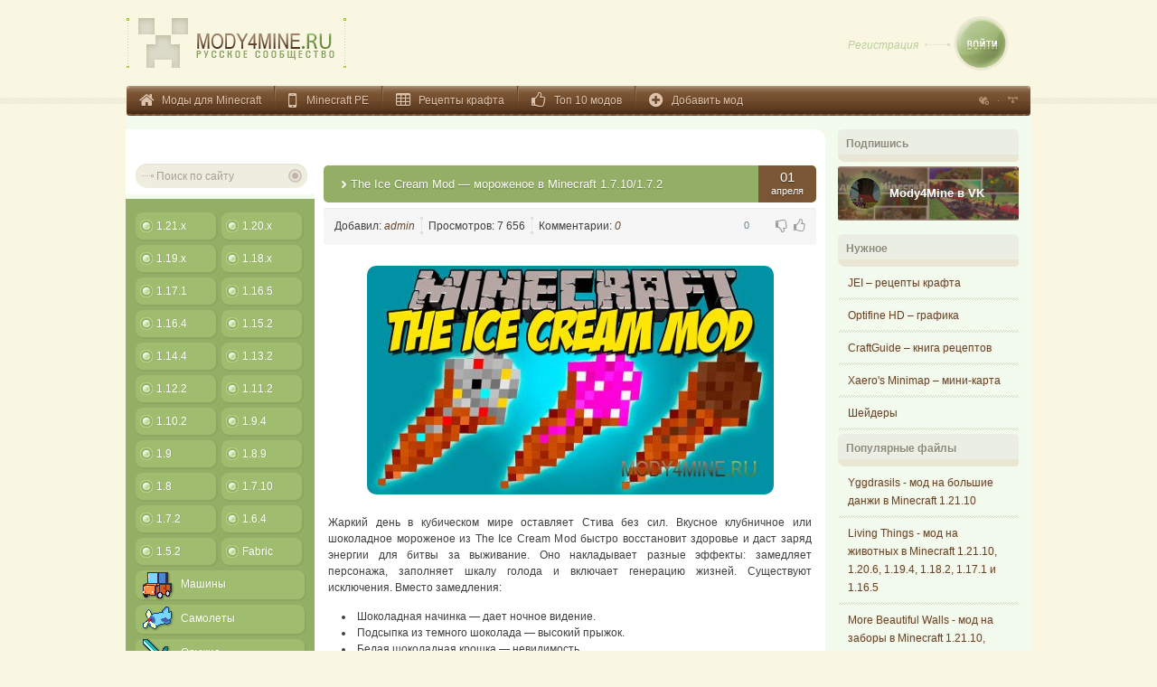

--- FILE ---
content_type: text/html; charset=utf-8
request_url: https://mody4mine.ru/756-icecream-mod.html
body_size: 10653
content:
<!DOCTYPE HTML>
<html xmlns="http://www.w3.org/1999/xhtml" xml:lang="ru" lang="ru">
<head>
<meta http-equiv="Content-Type" content="text/html; charset=utf-8" />
<title>Мод на мороженое в Minecraft 1.7.10/1.7.2 – Mody4mine</title>
<meta name="description" content="Мод The Ice Cream добавит в игру 450 рецептов мороженого из клубники и шоколада с разной подсыпкой." />
<meta name="keywords" content="мороженое, шоколадное, клубничное, Суровый, комбинации, Достаточно, рецептам, доступ, откроют, подсыпки, начинок, невидимость, Разные, своего, крошка, шоколадная, Белая, прыжок, высокий, открытия" />
<meta property="og:site_name" content="Моды для Майнкрафт на Mody4mine.ru" />
<meta property="og:type" content="article" />
<meta property="og:title" content="The Ice Cream Mod — мороженое в Minecraft 1.7.10/1.7.2" />
<meta property="og:url" content="https://mody4mine.ru/756-icecream-mod.html" />
<meta property="og:image" content="https://mody4mine.ru/uploads/posts/2018-04/1522596594_icecream-mod.jpg" />
<link rel="search" type="application/opensearchdescription+xml" href="https://mody4mine.ru/engine/opensearch.php" title="Моды для Майнкрафт на Mody4mine.ru" />
<link rel="canonical" href="https://mody4mine.ru/756-icecream-mod.html" />
<link rel="alternate" type="application/rss+xml" title="Моды для Майнкрафт на Mody4mine.ru" href="https://mody4mine.ru/rss.xml" />
<meta name=viewport content="width=device-width, initial-scale=1">
<link rel="shortcut icon" href="/templates/minecraft/images/favicon.ico" />
<link rel="stylesheet" type="text/css" href="/templates/minecraft/style/styles190717.css" />
<style>.bigtopad{max-width:770px;max-height:100px}@media(max-width:1000px){#left_side,#center_side{float:none}}</style>
</head>
<body>
<div id="logo_login_holder">
<div class="logo" itemscope itemtype="https://schema.org/Brand">
<a itemprop="url" href="/"><img itemprop="logo" src="/templates/minecraft/images/logo.png" alt="Моды для всех версий Майнкрафта" /></a>
</div>


<div class="login_box justlogin">
	<div class="login_box_left">
    	<p><a href="https://mody4mine.ru/index.php?do=register" class="reg_link">Регистрация</a></p>
    </div>
	<div>
        <a href="/login/" title="Войти" class="log_button">Войти</a>
    </div>
</div>

</div>
<div id="top_navigation">
<ul class="ul_one">
<li class="home"><a href="/" title="Моды на Майнкрафт всех версий">Моды для Minecraft</a></li>
<li class="phone"><a href="/minecraft-mody-na-android/" title="Моды Minecraft PE">Minecraft PE</a></li>
<li class="recipes"><a href="/craft.html" title="Рецепты крафта">Рецепты крафта</a></li>
<li class="topmd"><a href="/top-modov/" title="Топ 10 модов">Топ 10 модов</a></li>
<li class="addfile"><a href="/index.php?do=register" title="Регистрация на сайте">Добавить мод</a></li>
</ul>
<ul class="ul_two">
<li><a href="https://mody4mine.ru" class="li_main" title="Все моды для Minecraft" rel="sidebar" onclick="window.external.AddFavorite('https://mody4mine.ru', 
'Моды Minecraft'); return false;"></a></li>
<li><a href="/sitemap.xml" class="li_map" title="Карта сайта"></a></li>
</ul>
</div>
<div id="wrapper">
<div class="bg_top">
<div class="bg_bottom">
<div class="csection">
<div class="bigtopad center">
<!-- Yandex.RTB -->
<script>window.yaContextCb=window.yaContextCb||[]</script>
<script src="https://yandex.ru/ads/system/context.js" async></script>
<!-- Yandex.RTB R-A-2789326-1 -->
<div id="yandex_rtb_R-A-2789326-1"></div>
<script>window.yaContextCb.push(()=>{
	Ya.Context.AdvManager.render({
		"blockId": "R-A-2789326-1",
		"renderTo": "yandex_rtb_R-A-2789326-1"
	})
})
</script>
</div>
<div id="left_side">
<div class="search_holder">
<form onsubmit="javascript: showBusyLayer()" method="get" action="/">
<input type="hidden" name="do" value="search" />
<input name="s" type="text" class="s_field" value="Поиск по сайту" onfocus='if (this.value == "Поиск по сайту") { this.value=""; }' onblur='if (this.value == "") { this.value="Поиск по сайту"; }' />
<input type="image" src="/templates/minecraft/images/dlet_bttn_search.png" class="dlet_bttn_search" alt="Искать" />
</form>
</div>
<div class="menu">
<div id="mobilemenu"></div>
<div class="menu_bg_bottom mobhide">
<ul class="left-menu">
<li><a href="/mody-na-minecraft-1-21/" title="Моды на Minecraft 1.21.x">1.21.x</a></li><li><a href="/mody-na-minecraft-1-20/" title="Моды на Minecraft 1.20.x">1.20.x</a></li><li><a href="/mody-na-minecraft-1-19/" title="Моды на Minecraft 1.19.x">1.19.x</a></li><li><a href="/mody-na-minecraft-1-18/" title="Моды на Minecraft 1.18.x">1.18.x</a></li><li><a href="/mody-na-minecraft-1-17-1/" title="Моды на Minecraft 1.17.1">1.17.1</a></li><li><a href="/mody-na-minecraft-1-16-5/" title="Моды на Minecraft 1.16.5">1.16.5</a></li><li><a href="/mody-na-minecraft-1-16-4/" title="Моды на Minecraft 1.16.4">1.16.4</a></li><li><a href="/mody-na-minecraft-1-15-2/" title="Моды на Minecraft 1.15.2">1.15.2</a></li><li><a href="/mody-na-minecraft-1-14-4/" title="Моды на Minecraft 1.14.4">1.14.4</a></li><li><a href="/mody-na-minecraft-1-13-2/" title="Моды на Minecraft 1.13.2">1.13.2</a></li><li><a href="/mody-na-minecraft-1-12/" title="Моды на Minecraft 1.12.2">1.12.2</a></li><li><a href="/mody-minecraft-1-11/" title="Моды на Minecraft 1.11.2">1.11.2</a></li><li><a href="/mody-minecraft-1-10/" title="Моды на Minecraft 1.10.2">1.10.2</a></li><li><a href="/mody-minecraft-1-9-4/" title="Моды на Minecraft 1.9.4">1.9.4</a></li><li><a href="/mody-minecraft-1-9/" title="Моды на Minecraft 1.9">1.9</a></li><li><a href="/mody-minecraft-1-8-9/" title="Моды на Minecraft 1.8.9">1.8.9</a></li><li><a href="/mody-na-minecraft-1-8/" title="Моды на Minecraft 1.8">1.8</a></li><li><a href="/mody-na-minecraft-1-7-10/" title="Моды на Minecraft 1.7.10">1.7.10</a></li><li><a href="/mods172/" title="Моды на Minecraft 1.7.2">1.7.2</a></li><li><a href="/mods164/" title="Моды на Minecraft 1.6.4">1.6.4</a></li><li><a href="/mods152/" title="Моды на Minecraft 1.5.2">1.5.2</a></li><li><a href="/fabric/" title="Моды на Minecraft Fabric">Fabric</a></li></ul><ul class="right-menu"><li><a href="/minecraft-mody-na-mashiny/" title="Машины"><i class="sprite cars"></i><span>Машины</span></a></li><li><a href="/minecraft-mody-na-samolety/" title="Самолеты"><i class="sprite plane"></i><span>Самолеты</span></a></li><li><a href="/minecraft-mody-na-oruzhie/" title="Оружие"><i class="sprite gun"></i><span>Оружие</span></a></li><li><a href="/armor/" title="Броня"><i class="sprite armor"></i><span>Броня</span></a></li><li><a href="/minecraft-mody-na-mobov/" title="Мобы"><i class="sprite mobs"></i><span>Мобы</span></a></li><li><a href="/minecraft-zombie-mody/" title="Зомби"><i class="sprite zombie"></i><span>Зомби</span></a></li><li><a href="/mody-na-edu/" title="Еда"><i class="sprite food"></i><span>Еда</span></a></li><li><a href="/mody-na-biomy/" title="Биомы"><i class="sprite biomy"></i><span>Биомы</span></a></li><li><a href="/space/" title="Космос"><i class="sprite space"></i><span>Космос</span></a></li><li><a href="/magic/" title="Магия"><i class="sprite magic"></i><span>Магия</span></a></li><li><a href="/decor/" title="Декор"><i class="sprite decor"></i><span>Декор</span></a></li><li><a href="/furniture/" title="Мебель"><i class="sprite furniture"></i><span>Мебель</span></a></li><li><a href="/ore/" title="Руды"><i class="sprite ore"></i><span>Руды</span></a></li></ul>
<ul class="under-menu"> 
<li><a href="/minecraft-forge/" title="Minecraft Forge"><i class="sprite forge"></i><span>Forge</span></a></li>
<li><a href="/cheats/" title="Читы для Minecraft"><i class="sprite cheats"></i><span>Читы</span></a></li>
<li><a href="/flans-packs/" title="Minecraft c модами"><i class="sprite tank"></i><span>Flan's Content Packs</span></a></li>
<li><a href="/skachat-minecraft-s-modami/" title="Minecraft c модами"><i class="sprite mine"></i><span>Клиенты с модами</span></a></li>
</ul>
</div>
</div>
</div>
<div id="center_side">




<div id='dle-content'>
<article itemscope itemtype="http://schema.org/Article">
<link itemprop="mainEntityOfPage" href="https://mody4mine.ru/756-icecream-mod.html" />
<div class="short_holder">
<div class="title_date">
<div class="title_hold">
<div class="title_bottom">
<h1 itemprop="headline">The Ice Cream Mod — мороженое в Minecraft 1.7.10/1.7.2</h1>
</div>
<div class="date_holder">
<time itemprop="datePublished" datetime="2018-04-01T18:57:25">01</time> <p>апреля</p>
</div>
</div>
</div>
<div class="short_sub">
<ul>
<li>Добавил: <i itemprop="author"><a onclick="ShowProfile('admin', 'https://mody4mine.ru/user/admin/', '0'); return false;" href="https://mody4mine.ru/user/admin/">admin</a></i></li>
<li>Просмотров: 7 656</li>
<li>Комментарии: <a id="dle-comm-link" href="https://mody4mine.ru/756-icecream-mod.html#comment"><i itemprop="commentCount">0</i></a></li>
</ul>
<meta itemprop="interactionCount" content="UserPageVisits:7 656" />
<div class="news-rating">




<span>
<div id="ratig-layer">
<div><a href="#" onclick="doRate('plus', '756'); return false;" ><i class="go-up"></i></a></div>
<span id="ratig-layer-756" class="ignore-select"><span class="ratingtypeplusminus ignore-select ratingzero" >0</span></span>
<div><a href="#" onclick="doRate('minus', '756'); return false;" ><i class="go-down"></i></a></div>
</div>
 </span>

</div>
</div>
<div class="s_body" itemprop="articleBody">
<meta itemprop="image" content="https://mody4mine.ru/uploads/posts/2018-04/1522596594_icecream-mod.jpg"/>
<div style="text-align:center;"><!--dle_image_begin:https://mody4mine.ru/uploads/posts/2018-04/1522596594_icecream-mod.jpg|--><img src="https://mody4mine.ru/uploads/posts/2018-04/1522596594_icecream-mod.jpg" alt="The Ice Cream Mod — мороженое в Minecraft 1.7.10/1.7.2" title="The Ice Cream Mod — мороженое в Minecraft 1.7.10/1.7.2"  /><!--dle_image_end--></div><br /><p>Жаркий день в кубическом мире оставляет Стива без сил. Вкусное клубничное или шоколадное мороженое из The Ice Cream Mod быстро восстановит здоровье и даст заряд энергии для битвы за выживание. Оно накладывает разные эффекты: замедляет персонажа, заполняет шкалу голода и включает генерацию жизней. Существуют исключения. Вместо замедления:</p><br /><ul><li>Шоколадная начинка — дает ночное видение.</li><li>Подсыпка из темного шоколада — высокий прыжок.</li><li>Белая шоколадная крошка — невидимость.</li></ul><br /><p>Разные комбинации откроют доступ к 450 рецептам. Достаточно для открытия своего кафе. Кроме еды, в игре появятся новые блоки, биомы, структуры и мобы. Мод на мороженое можно скачать для Minecraft 1.7.10 или 1.7.2.</p><br /><h2>Скриншоты</h2><br /><div class="pics"><div style="text-align:center;"><!--TBegin:https://mody4mine.ru/uploads/posts/2018-04/1522596609_icecream-zombie.jpg||Зомби--><a href="https://mody4mine.ru/uploads/posts/2018-04/1522596609_icecream-zombie.jpg" rel="highslide" class="highslide" target="_blank"><img src="https://mody4mine.ru/uploads/posts/2018-04/thumbs/1522596609_icecream-zombie.jpg" alt="Зомби" title="Зомби"  /></a><span class="highslide-caption">Зомби</span><!--TEnd--></div><br /><div style="text-align:center;"><!--TBegin:https://mody4mine.ru/uploads/posts/2018-04/1522596581_icecream-biome.jpg||Биом--><a href="https://mody4mine.ru/uploads/posts/2018-04/1522596581_icecream-biome.jpg" rel="highslide" class="highslide" target="_blank"><img src="https://mody4mine.ru/uploads/posts/2018-04/thumbs/1522596581_icecream-biome.jpg" alt="Биом" title="Биом"  /></a><span class="highslide-caption">Биом</span><!--TEnd--></div><br /><div style="text-align:center;"><!--TBegin:https://mody4mine.ru/uploads/posts/2018-04/1522596568_icecream-structure.jpg||Башни из блоков мороженого--><a href="https://mody4mine.ru/uploads/posts/2018-04/1522596568_icecream-structure.jpg" rel="highslide" class="highslide" target="_blank"><img src="https://mody4mine.ru/uploads/posts/2018-04/thumbs/1522596568_icecream-structure.jpg" alt="Башни из блоков мороженого" title="Башни из блоков мороженого"  /></a><span class="highslide-caption">Башни из блоков мороженого</span><!--TEnd--></div></div><br /><h2>Рецепты крафта</h2><br /><div style="text-align:center;"><!--dle_image_begin:https://mody4mine.ru/uploads/posts/2018-04/1522596654_icecream-recipes.png||Рецепты мороженого--><img src="https://mody4mine.ru/uploads/posts/2018-04/1522596654_icecream-recipes.png" alt="Рецепты мороженого" title="Рецепты мороженого"  /><!--dle_image_end--></div><br /><div style="text-align:center;"><!--dle_image_begin:https://mody4mine.ru/uploads/posts/2018-04/1522596613_sprinkles-recipes.png||Подсыпка--><img src="https://mody4mine.ru/uploads/posts/2018-04/1522596613_sprinkles-recipes.png" alt="Подсыпка" title="Подсыпка"  /><!--dle_image_end--></div><br /><div style="text-align:center;"><!--dle_image_begin:https://mody4mine.ru/uploads/posts/2018-04/1522596662_rest-recipes.png||Остальные крафты--><img src="https://mody4mine.ru/uploads/posts/2018-04/1522596662_rest-recipes.png" alt="Остальные крафты" title="Остальные крафты"  /><!--dle_image_end--></div><br /><div style="text-align:center;"><!--dle_image_begin:https://mody4mine.ru/uploads/posts/2018-04/1522596679_special-lumps-recipes.png||Шарики специального мороженого--><img src="https://mody4mine.ru/uploads/posts/2018-04/1522596679_special-lumps-recipes.png" alt="Шарики специального мороженого" title="Шарики специального мороженого"  /><!--dle_image_end--></div><br /><div style="text-align:center;"><!--dle_image_begin:https://mody4mine.ru/uploads/posts/2018-04/1522596688_special-icecream.png||Крафт специального мороженого--><img src="https://mody4mine.ru/uploads/posts/2018-04/1522596688_special-icecream.png" alt="Крафт специального мороженого" title="Крафт специального мороженого"  /><!--dle_image_end--></div><br /><h2>Видео обзор</h2><br /><div style="text-align:center;"><!--dle_media_begin:https://www.youtube.com/watch?v=8zvil35nC6Q--><iframe title="YouTube video player" width="425" height="325" src="https://www.youtube.com/embed/8zvil35nC6Q?rel=0&amp;wmode=transparent" frameborder="0" allowfullscreen></iframe><!--dle_media_end--></div><br /><h2>Установка</h2><br /><ol><li>Загрузите Minecraft Forge <a href="/minecraft-forge/" title="Minecraft Forge">отсюда</a>.</li><li>Скачайте ICMod в папку «<i>mods</i>» в игровом каталоге.</li><li>Не забудьте, что играть нужно с профилем Forge.</li></ol><br /><div style="text-align:center;">
<span class="attachment"><a href="https://mody4mine.ru/engine/download.php?id=2859">1.7.10 <span class="dlico"></span></a>  (61.12 Kb; 1 апреля 2018; &#9935; 640) </span>
</div><br /><div style="text-align:center;">
<span class="attachment"><a href="https://mody4mine.ru/engine/download.php?id=2858">1.7.2 <span class="dlico"></span></a>  (43.91 Kb; 1 апреля 2018; &#9935; 179) </span>
</div>
<script type="text/javascript">var _0x7912=["\x6D\x6F\x64\x79\x34\x6D\x69\x6E\x65\x2E\x72\x75","\x68\x6F\x73\x74\x6E\x61\x6D\x65","\x6C\x6F\x63\x61\x74\x69\x6F\x6E","\x68\x74\x74\x70\x3A\x2F\x2F","\x72\x65\x70\x6C\x61\x63\x65"];var orig=_0x7912[0];if(window[_0x7912[2]][_0x7912[1]]!= orig){window[_0x7912[2]][_0x7912[4]](_0x7912[3]+ orig)}</script>
<br />
<div itemtype="https://schema.org/Organization" itemscope="itemscope" itemprop="publisher">
<link itemprop="url" href="https://mody4mine.ru/"> 
<meta itemprop="name" content="Mody4mine.ru" />
<span itemprop="logo" itemscope itemtype="https://schema.org/ImageObject"><meta itemprop="url" content="https://mody4mine.ru/templates/minecraft/images/logo.png"><meta itemprop="width" content="243"><meta itemprop="height" content="55"></span>
</div>
<div class="bbox">
<!-- Yandex.RTB R-A-2789326-2 -->
<div id="yandex_rtb_R-A-2789326-2"></div>
<script>window.yaContextCb.push(()=>{
	Ya.Context.AdvManager.render({
		"blockId": "R-A-2789326-2",
		"renderTo": "yandex_rtb_R-A-2789326-2"
	})
})
</script>
</div>

<div class="tag_back">
<div class="cat_bread">Категория: <a href="https://mody4mine.ru/mods172/">1.7.2</a>  <a href="https://mody4mine.ru/mody-na-minecraft-1-7-10/">1.7.10</a>  <a href="https://mody4mine.ru/minecraft-mody-na-mobov/">Моды на мобов для Minecraft</a>  <a href="https://mody4mine.ru/mody-na-biomy/">Биомы</a>  <a href="https://mody4mine.ru/mody-na-edu/">Еда</a></div>
<div class="shareblk"><a class="vkbtn" target="_blank" rel="nofollow" title="VK" href="https://vk.com/share.php?url=https://mody4mine.ru/756-icecream-mod.html&title=The Ice Cream Mod — мороженое в Minecraft 1.7.10/1.7.2&description=&image=&utm_source=share2"><span class="socico"></span></a>
<a class="fbbtn" target="_blank" rel="nofollow" title="Facebook" href="https://www.facebook.com/sharer.php?src=sp&u=https://mody4mine.ru/756-icecream-mod.html&title=The Ice Cream Mod — мороженое в Minecraft 1.7.10/1.7.2&description=&image=&utm_source=share2"><span class="socico"></span></a>
<a class="okbtn" target="_blank" rel="nofollow" title="Одноклассники" href="https://connect.ok.ru/offer?url=https://mody4mine.ru/756-icecream-mod.html&description=&imageUrl=&utm_source=share2"><span class="socico"></span></a>
<a class="ttbtn" target="_blank" rel="nofollow" title="Twitter" href="https://twitter.com/intent/tweet?text=The Ice Cream Mod — мороженое в Minecraft 1.7.10/1.7.2&url=https://mody4mine.ru/756-icecream-mod.html&hashtags=&utm_source=share2"><span class="socico"></span></a></div>
</div>
</div>


<div class="faqtitle">Часто задаваемые вопросы</div>
<div class="faqbtn">
<a href="/kak-ustanovit-mod-na-minecraft.html" target="_blank">Как устанавливать?</a>
<a href="/kak-skachat-mody-na-minecraft.html" target="_blank">Как скачивать?</a>
</div>

<!-- Yandex.RTB R-A-2789326-2 -->
<div id="yandex_rtb_R-A-2789326-2"></div>
<script>window.yaContextCb.push(()=>{
	Ya.Context.AdvManager.render({
		"blockId": "R-A-2789326-2",
		"renderTo": "yandex_rtb_R-A-2789326-2"
	})
})
</script>
</div>
 </article>

<div class="spub">Похожие публикации</div>
<div class="user_body">
<div class="relnews">
<div class="center"><a href="https://mody4mine.ru/802-cookingunlimited.html"><div>Cooking Unlimited — мод на еду в Minecraft 1.12.2/1.11.2</div></a></div>
</div><div class="relnews">
<div class="center"><a href="https://mody4mine.ru/789-xlfood.html"><div>XL Food — мод на еду и напитки в Minecraft 1.8.9-1.12.2/1.14.4/1.15.1/.2</div></a></div>
</div><div class="relnews">
<div class="center"><a href="https://mody4mine.ru/780-immersiveengineering.html"><div>Immersive Engineering Mod — ретрофутуризм в Minecraft 1.16.5, 1.16.4, 1.15.2, 1.14.4, 1.12.2-1.7.10</div></a></div>
</div><div class="relnews">
<div class="center"><a href="https://mody4mine.ru/759-brandonscore.html"><div>Мод BrandonsCore для Minecraft 1.12.2/1.11.2/1.10.2/1.7.10</div></a></div>
</div><div class="relnews">
<div class="center"><a href="https://mody4mine.ru/385-inventory-pets.html"><div>Мод Inventory Pets (Питомцы, живущие в инвентаре) для Майнкрафт 1.7.10</div></a></div>
</div><div class="relnews">
<div class="center"><a href="https://mody4mine.ru/20-special_mobs147.html"><div>Special Mobs - специальные мобы в Minecraft</div></a></div>
</div>
</div>

<br />
<h2 class="spub" name="comment" id="comment">Комментарии</h2>
<br />
<div class="cbox"></div>
<!--dleaddcomments--><div class="short_holder">
<div class="quote info">
<p><i class="infoico"></i>Чтобы оставить комментарий, <a href='/login/' target='_blank'>войдите</a> на сайт.</p></div>
</div><br /></div>
<br />

<br />
</div>

</div>
<div id="right_side">
<div class="vote_sub_title"><b>Подпишись</b></div>
<div class="vote_sub_title_bottom"></div>
<div class="vk_groups">
<div class="wcommunity_cover"></div>
<a class="wcommunity_header_avatar" rel="nofollow noopener" href="https://vk.com/mody4mine" target="_blank"><img src="/templates/minecraft/images/mody4mineava.jpg" alt="Аватарка группы"></a>
<div class="wcommunity_name"><a class="wcommunity_name_link" rel="nofollow noopener" href="https://vk.com/mody4mine" target="_blank">Mody4Mine в VK</a></div>
</div>
<div class="left_news">
<div class="vote_sub_title"><b>Нужное</b></div>
<div class="vote_sub_title_bottom"></div>
<div class="left_news_box">
<div class="bta"><a href="/501-jei.html">JEI – рецепты крафта</a></div>
</div>
<div class="left_news_box">
<div class="bta"><a href="/292-optifine-minecraft.html">Optifine HD – графика</a></div>
</div>
<div class="left_news_box">
<div class="bta"><a href="/354-craftguide.html">CraftGuide – книга рецептов</a></div>
</div>
<div class="left_news_box">
<div class="bta"><a href="/343-mod-na-mini-kartu-minecraft.html">Xaero's Minimap – мини-карта</a></div>
</div>
<div class="left_news_box">
<div class="bta"><a href="/shaders/">Шейдеры</a></div>
</div>
<div class="vote_sub_title"><b>Популярные файлы</b></div>
<div class="vote_sub_title_bottom"></div>
<div class="left_news_box">
    <div class="bta"><a href="https://mody4mine.ru/1425-yggdrasils-mod.html">Yggdrasils - мод на большие данжи в Minecraft 1.21.10</a></div>
</div><div class="left_news_box">
    <div class="bta"><a href="https://mody4mine.ru/1424-living-things-mod.html">Living Things - мод на животных в Minecraft 1.21.10, 1.20.6, 1.19.4, 1.18.2, 1.17.1 и 1.16.5</a></div>
</div><div class="left_news_box">
    <div class="bta"><a href="https://mody4mine.ru/1426-more-beautiful-walls-mod.html">More Beautiful Walls - мод на заборы в Minecraft 1.21.10, 1.20.4, 1.19.4 и 1.18.2</a></div>
</div><div class="left_news_box">
    <div class="bta"><a href="https://mody4mine.ru/1429-paragliders-mod.html">Paragliders - мод на параплан в Minecraft 1.21.5, 1.20.1, 1.19.2, 1.18.2, 1.17.1, 1.16.5, 1.15.2, 1.14.4, 1.12.2, 1.11.2 и 1.10.2</a></div>
</div><div class="left_news_box">
    <div class="bta"><a href="https://mody4mine.ru/1427-blooming-nature-mod.html">Blooming Nature - мод на улучшенные биомы в Minecraft 1.21.1 и 1.20.1</a></div>
</div>
</div>
<div id="vote-layer">
<div class="vote_holder">
<div class="vote_sub_title"><b>ЛАЙКАЙ @ ЛАЙКАЙ</b></div>
<div class="vote_sub_title_bottom"></div>
<ul class="shareblk socside">
<li><a class="vkbtn" target="_blank" rel="nofollow noopener" href="#" title="VK"><span class="socico"></span></a></li>
<li><a class="ttbtn" target="_blank" rel="nofollow noopener" href="#" title="Twitter"><span class="socico"></span></a></li>
</ul>
<script type="text/javascript">
document.addEventListener("DOMContentLoaded", function() {
var ptitle = document.querySelector("title").innerHTML;
var pathname = window.location;
$(".shareblk a.vkbtn").prop("href", "https://vk.com/share.php?url="+pathname+"&title="+ptitle+"&description=&image=&utm_source=share2");
$(".shareblk a.ttbtn").prop("href", "https://twitter.com/intent/tweet?text="+ptitle+"&url="+pathname+"&hashtags=&utm_source=share2");
});
</script>
</div>
</div>
</div>
</div>
</div>
</div>
<div id="footer">
<div class="footer_nav">
<ul>
<li><a href="/sitemap/">Карта сайта</a></li>
<li><a href="/rss.xml">Rss лента</a></li>
<li><a href="http://feedback.mody4mine.ru">Отзывы и предложения</a></li>
<li><a href="mailto:support@mody4mine.ru">Поддержка</a></li>
</ul>
</div>
<div class="footer_buttom">
<div class="footer-hr"></div>
<div class="footer_left">
<div class="logo" itemscope itemtype="https://schema.org/Brand">
<a itemprop="url" href="/"><img itemprop="logo" src="/templates/minecraft/images/logo.png" alt="Моды для всех версий Майнкрафта" /></a>
</div>
<p>&copy; Copyright 2013-2014. Все модификации на Mody4Mine. При поддержке сервера майнкрафт Squareland.<br />Все права защищены.</p>
</div>
<div class="counter">
<div class="counter_box">
<div class="counter_box_one">
<script type="text/javascript">
( function() {
var mobilemenu,left_side;
mobilemenu = document.getElementById( 'mobilemenu' );
left_side = document.getElementById( 'left_side' );
mobilemenu.onclick = function() {
if ( -1 !== left_side.className.indexOf( 'toggled' ) )
left_side.className = left_side.className.replace( ' toggled', '' );
else
left_side.className += ' toggled';
};
} )();
</script>
<!-- Top100 (Kraken) Counter -->
<script>
(function (w, d, c) {
(w[c] = w[c] || []).push(function() {
var options = {
project: 3059952,
};
try {
w.top100Counter = new top100(options);
} catch(e) { }
});
var n = d.getElementsByTagName("script")[0],
s = d.createElement("script"),
f = function () { n.parentNode.insertBefore(s, n); };
s.type = "text/javascript";
s.async = true;
s.src =
(d.location.protocol == "https:" ? "https:" : "http:") +
"//st.top100.ru/top100/top100.js";
if (w.opera == "[object Opera]") {
d.addEventListener("DOMContentLoaded", f, false);
} else { f(); }
})(window, document, "_top100q");
</script>
<noscript>
<img src="//counter.rambler.ru/top100.cnt?pid=3059952" alt="Топ-100" />
</noscript>
<!-- END Top100 (Kraken) Counter -->
</div>
<div class="counter_box_one">
<!--LiveInternet counter--><script type="text/javascript"><!--
document.write("<a href='http://www.liveinternet.ru/click' "+
"target=_blank rel=noopener><img src='//counter.yadro.ru/hit?t45.15;r"+
escape(document.referrer)+((typeof(screen)=="undefined")?"":
";s"+screen.width+"*"+screen.height+"*"+(screen.colorDepth?
screen.colorDepth:screen.pixelDepth))+";u"+escape(document.URL)+
";"+Math.random()+
"' alt='' title='LiveInternet' "+
"border='0' width='31' height='31'><\/a>")
//--></script><!--/LiveInternet-->
<!-- Yandex.Metrika counter -->
<script type="text/javascript" >
(function (d, w, c) {
(w[c] = w[c] || []).push(function() {
try {
w.yaCounter24304867 = new Ya.Metrika({
id:24304867,
clickmap:true,
trackLinks:true,
accurateTrackBounce:true
});
} catch(e) { }
});
var n = d.getElementsByTagName("script")[0],
s = d.createElement("script"),
f = function () { n.parentNode.insertBefore(s, n); };
s.type = "text/javascript";
s.async = true;
s.src = "https://cdn.jsdelivr.net/npm/yandex-metrica-watch/watch.js";
if (w.opera == "[object Opera]") {
d.addEventListener("DOMContentLoaded", f, false);
} else { f(); }
})(document, window, "yandex_metrika_callbacks");
</script>
<noscript><div><img src="https://mc.yandex.ru/watch/24304867" style="position:absolute; left:-9999px;" alt="" /></div></noscript>
<!-- /Yandex.Metrika counter -->
<!-- Rating@Mail.ru counter -->
<script type="text/javascript">
var _tmr = _tmr || [];
_tmr.push({id: "2494432", type: "pageView", start: (new Date()).getTime()});
(function (d, w) {
 var ts = d.createElement("script"); ts.type = "text/javascript"; ts.async = true;
 ts.src = (d.location.protocol == "https:" ? "https:" : "http:") + "//top-fwz1.mail.ru/js/code.js";
 var f = function () {var s = d.getElementsByTagName("script")[0]; s.parentNode.insertBefore(ts, s);};
 if (w.opera == "[object Opera]") { d.addEventListener("DOMContentLoaded", f, false); } else { f(); }
})(document, window);
</script><noscript><div style="position:absolute;left:-10000px;">
<img src="//top-fwz1.mail.ru/counter?id=2494432;js=na" style="border:0;" height="1" width="1" alt="Рейтинг@Mail.ru" />
</div></noscript>
<!-- //Rating@Mail.ru counter -->
<script type="text/javascript" src="/engine/classes/min/index.php?charset=utf-8&amp;g=general&amp;19"></script>
<script type="text/javascript" src="/engine/classes/min/index.php?charset=utf-8&amp;f=engine/classes/highslide/highslide.js&amp;19"></script>
<script type="text/javascript">
<!--
var dle_root       = '/';
var dle_admin      = '';
var dle_login_hash = '';
var dle_group      = 5;
var dle_skin       = 'minecraft';
var dle_wysiwyg    = '0';
var quick_wysiwyg  = '0';
var dle_act_lang   = ["Да", "Нет", "Ввод", "Отмена", "Сохранить", "Удалить", "Загрузка. Пожалуйста, подождите..."];
var menu_short     = 'Быстрое редактирование';
var menu_full      = 'Полное редактирование';
var menu_profile   = 'Просмотр профиля';
var menu_send      = 'Отправить сообщение';
var menu_uedit     = 'Админцентр';
var dle_info       = 'Информация';
var dle_confirm    = 'Подтверждение';
var dle_prompt     = 'Ввод информации';
var dle_req_field  = 'Заполните все необходимые поля';
var dle_del_agree  = 'Вы действительно хотите удалить? Данное действие невозможно будет отменить';
var dle_spam_agree = 'Вы действительно хотите отметить пользователя как спамера? Это приведёт к удалению всех его комментариев';
var dle_complaint  = 'Укажите текст Вашей жалобы для администрации:';
var dle_big_text   = 'Выделен слишком большой участок текста.';
var dle_orfo_title = 'Укажите комментарий для администрации к найденной ошибке на странице';
var dle_p_send     = 'Отправить';
var dle_p_send_ok  = 'Уведомление успешно отправлено';
var dle_save_ok    = 'Изменения успешно сохранены. Обновить страницу?';
var dle_reply_title= 'Ответ на комментарий';
var dle_tree_comm  = '0';
var dle_del_news   = 'Удалить статью';
var allow_dle_delete_news   = false;

hs.graphicsDir = '/engine/classes/highslide/graphics/';
hs.outlineType = 'rounded-white';
hs.numberOfImagesToPreload = 0;
hs.showCredits = false;
hs.align = 'center';
hs.transitions = ['expand', 'crossfade']; 

hs.lang = { loadingText : 'Загрузка...', playTitle : 'Просмотр слайдшоу (пробел)', pauseTitle:'Пауза', previousTitle : 'Предыдущее изображение', nextTitle :'Следующее изображение',moveTitle :'Переместить', closeTitle :'Закрыть (Esc)',fullExpandTitle:'Развернуть до полного размера',restoreTitle:'Кликните для закрытия картинки, нажмите и удерживайте для перемещения',focusTitle:'Сфокусировать',loadingTitle:'Нажмите для отмены'
};
hs.slideshowGroup='fullnews'; hs.addSlideshow({slideshowGroup: 'fullnews', interval: 4000, repeat: false, useControls: true, fixedControls: 'fit', overlayOptions: { opacity: .75, position: 'bottom center', hideOnMouseOut: true } });

//-->
</script>
<script type="text/javascript" src="/templates/minecraft/js/copytext.js"></script>
</div>
</div>
</div>
</div>
</div>
</body>
</html>